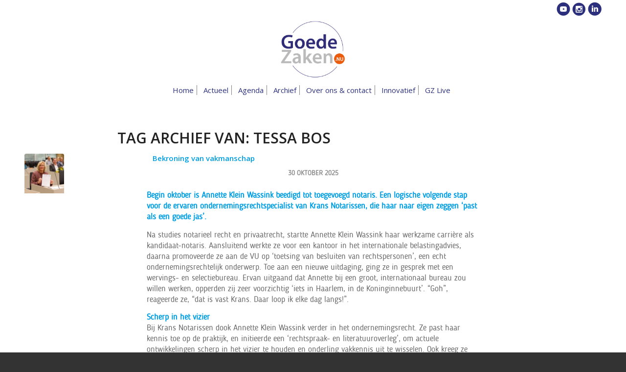

--- FILE ---
content_type: text/html; charset=UTF-8
request_url: https://goedezaken.nu/tag/tessa-bos/
body_size: 15859
content:
<!DOCTYPE html>
<html lang="nl-NL" class="html_stretched responsive av-preloader-disabled  html_header_top html_logo_center html_bottom_nav_header html_menu_right html_large html_header_sticky html_header_shrinking_disabled html_header_topbar_active html_mobile_menu_phone html_header_searchicon_disabled html_content_align_center html_header_unstick_top_disabled html_header_stretch_disabled html_av-overlay-side html_av-overlay-side-classic html_av-submenu-noclone html_entry_id_11985 av-cookies-no-cookie-consent av-no-preview av-default-lightbox html_text_menu_active av-mobile-menu-switch-default">
<head>
<meta charset="UTF-8" />


<!-- mobile setting -->
<meta name="viewport" content="width=device-width, initial-scale=1">

<!-- Scripts/CSS and wp_head hook -->
<meta name='robots' content='index, follow, max-image-preview:large, max-snippet:-1, max-video-preview:-1' />

	<!-- This site is optimized with the Yoast SEO plugin v23.0 - https://yoast.com/wordpress/plugins/seo/ -->
	<title>Tessa Bos Archieven - Goede Zaken</title>
	<link rel="canonical" href="https://goedezaken.nu/tag/tessa-bos/" />
	<meta property="og:locale" content="nl_NL" />
	<meta property="og:type" content="article" />
	<meta property="og:title" content="Tessa Bos Archieven - Goede Zaken" />
	<meta property="og:url" content="https://goedezaken.nu/tag/tessa-bos/" />
	<meta property="og:site_name" content="Goede Zaken" />
	<meta name="twitter:card" content="summary_large_image" />
	<script type="application/ld+json" class="yoast-schema-graph">{"@context":"https://schema.org","@graph":[{"@type":"CollectionPage","@id":"https://goedezaken.nu/tag/tessa-bos/","url":"https://goedezaken.nu/tag/tessa-bos/","name":"Tessa Bos Archieven - Goede Zaken","isPartOf":{"@id":"https://goedezaken.nu/#website"},"primaryImageOfPage":{"@id":"https://goedezaken.nu/tag/tessa-bos/#primaryimage"},"image":{"@id":"https://goedezaken.nu/tag/tessa-bos/#primaryimage"},"thumbnailUrl":"https://goedezaken.nu/wp-content/uploads/2025/10/Annette-Klein-Wassink_.jpg","breadcrumb":{"@id":"https://goedezaken.nu/tag/tessa-bos/#breadcrumb"},"inLanguage":"nl-NL"},{"@type":"ImageObject","inLanguage":"nl-NL","@id":"https://goedezaken.nu/tag/tessa-bos/#primaryimage","url":"https://goedezaken.nu/wp-content/uploads/2025/10/Annette-Klein-Wassink_.jpg","contentUrl":"https://goedezaken.nu/wp-content/uploads/2025/10/Annette-Klein-Wassink_.jpg","width":2048,"height":1093},{"@type":"BreadcrumbList","@id":"https://goedezaken.nu/tag/tessa-bos/#breadcrumb","itemListElement":[{"@type":"ListItem","position":1,"name":"Home","item":"https://goedezaken.nu/homepage/"},{"@type":"ListItem","position":2,"name":"Tessa Bos"}]},{"@type":"WebSite","@id":"https://goedezaken.nu/#website","url":"https://goedezaken.nu/","name":"Goede Zaken","description":"Goede Zaken Haarlem","potentialAction":[{"@type":"SearchAction","target":{"@type":"EntryPoint","urlTemplate":"https://goedezaken.nu/?s={search_term_string}"},"query-input":"required name=search_term_string"}],"inLanguage":"nl-NL"}]}</script>
	<!-- / Yoast SEO plugin. -->


<link rel="alternate" type="application/rss+xml" title="Goede Zaken &raquo; feed" href="https://goedezaken.nu/feed/" />
<link rel="alternate" type="application/rss+xml" title="Goede Zaken &raquo; reactiesfeed" href="https://goedezaken.nu/comments/feed/" />
<link rel="alternate" type="application/rss+xml" title="Goede Zaken &raquo; Tessa Bos tagfeed" href="https://goedezaken.nu/tag/tessa-bos/feed/" />

<!-- google webfont font replacement -->

			<script type='text/javascript'>

				(function() {

					/*	check if webfonts are disabled by user setting via cookie - or user must opt in.	*/
					var html = document.getElementsByTagName('html')[0];
					var cookie_check = html.className.indexOf('av-cookies-needs-opt-in') >= 0 || html.className.indexOf('av-cookies-can-opt-out') >= 0;
					var allow_continue = true;
					var silent_accept_cookie = html.className.indexOf('av-cookies-user-silent-accept') >= 0;

					if( cookie_check && ! silent_accept_cookie )
					{
						if( ! document.cookie.match(/aviaCookieConsent/) || html.className.indexOf('av-cookies-session-refused') >= 0 )
						{
							allow_continue = false;
						}
						else
						{
							if( ! document.cookie.match(/aviaPrivacyRefuseCookiesHideBar/) )
							{
								allow_continue = false;
							}
							else if( ! document.cookie.match(/aviaPrivacyEssentialCookiesEnabled/) )
							{
								allow_continue = false;
							}
							else if( document.cookie.match(/aviaPrivacyGoogleWebfontsDisabled/) )
							{
								allow_continue = false;
							}
						}
					}

					if( allow_continue )
					{
						var f = document.createElement('link');

						f.type 	= 'text/css';
						f.rel 	= 'stylesheet';
						f.href 	= 'https://fonts.googleapis.com/css?family=Open+Sans:400,600&display=auto';
						f.id 	= 'avia-google-webfont';

						document.getElementsByTagName('head')[0].appendChild(f);
					}
				})();

			</script>
			<link rel='stylesheet' id='avia-grid-css' href='https://goedezaken.nu/wp-content/themes/enfold/css/grid.css?ver=6.0.1' type='text/css' media='all' />
<link rel='stylesheet' id='avia-base-css' href='https://goedezaken.nu/wp-content/themes/enfold/css/base.css?ver=6.0.1' type='text/css' media='all' />
<link rel='stylesheet' id='avia-layout-css' href='https://goedezaken.nu/wp-content/themes/enfold/css/layout.css?ver=6.0.1' type='text/css' media='all' />
<link rel='stylesheet' id='avia-module-blog-css' href='https://goedezaken.nu/wp-content/themes/enfold/config-templatebuilder/avia-shortcodes/blog/blog.css?ver=6.0.1' type='text/css' media='all' />
<link rel='stylesheet' id='avia-module-postslider-css' href='https://goedezaken.nu/wp-content/themes/enfold/config-templatebuilder/avia-shortcodes/postslider/postslider.css?ver=6.0.1' type='text/css' media='all' />
<link rel='stylesheet' id='avia-module-button-css' href='https://goedezaken.nu/wp-content/themes/enfold/config-templatebuilder/avia-shortcodes/buttons/buttons.css?ver=6.0.1' type='text/css' media='all' />
<link rel='stylesheet' id='avia-module-comments-css' href='https://goedezaken.nu/wp-content/themes/enfold/config-templatebuilder/avia-shortcodes/comments/comments.css?ver=6.0.1' type='text/css' media='all' />
<link rel='stylesheet' id='avia-module-contact-css' href='https://goedezaken.nu/wp-content/themes/enfold/config-templatebuilder/avia-shortcodes/contact/contact.css?ver=6.0.1' type='text/css' media='all' />
<link rel='stylesheet' id='avia-module-slideshow-css' href='https://goedezaken.nu/wp-content/themes/enfold/config-templatebuilder/avia-shortcodes/slideshow/slideshow.css?ver=6.0.1' type='text/css' media='all' />
<link rel='stylesheet' id='avia-module-slideshow-contentpartner-css' href='https://goedezaken.nu/wp-content/themes/enfold/config-templatebuilder/avia-shortcodes/contentslider/contentslider.css?ver=6.0.1' type='text/css' media='all' />
<link rel='stylesheet' id='avia-module-gallery-css' href='https://goedezaken.nu/wp-content/themes/enfold/config-templatebuilder/avia-shortcodes/gallery/gallery.css?ver=6.0.1' type='text/css' media='all' />
<link rel='stylesheet' id='avia-module-gridrow-css' href='https://goedezaken.nu/wp-content/themes/enfold/config-templatebuilder/avia-shortcodes/grid_row/grid_row.css?ver=6.0.1' type='text/css' media='all' />
<link rel='stylesheet' id='avia-module-heading-css' href='https://goedezaken.nu/wp-content/themes/enfold/config-templatebuilder/avia-shortcodes/heading/heading.css?ver=6.0.1' type='text/css' media='all' />
<link rel='stylesheet' id='avia-module-hr-css' href='https://goedezaken.nu/wp-content/themes/enfold/config-templatebuilder/avia-shortcodes/hr/hr.css?ver=6.0.1' type='text/css' media='all' />
<link rel='stylesheet' id='avia-module-image-css' href='https://goedezaken.nu/wp-content/themes/enfold/config-templatebuilder/avia-shortcodes/image/image.css?ver=6.0.1' type='text/css' media='all' />
<link rel='stylesheet' id='avia-module-menu-css' href='https://goedezaken.nu/wp-content/themes/enfold/config-templatebuilder/avia-shortcodes/menu/menu.css?ver=6.0.1' type='text/css' media='all' />
<link rel='stylesheet' id='avia-module-slideshow-fullsize-css' href='https://goedezaken.nu/wp-content/themes/enfold/config-templatebuilder/avia-shortcodes/slideshow_fullsize/slideshow_fullsize.css?ver=6.0.1' type='text/css' media='all' />
<link rel='stylesheet' id='avia-module-social-css' href='https://goedezaken.nu/wp-content/themes/enfold/config-templatebuilder/avia-shortcodes/social_share/social_share.css?ver=6.0.1' type='text/css' media='all' />
<link rel='stylesheet' id='avia-module-tabs-css' href='https://goedezaken.nu/wp-content/themes/enfold/config-templatebuilder/avia-shortcodes/tabs/tabs.css?ver=6.0.1' type='text/css' media='all' />
<link rel='stylesheet' id='avia-module-video-css' href='https://goedezaken.nu/wp-content/themes/enfold/config-templatebuilder/avia-shortcodes/video/video.css?ver=6.0.1' type='text/css' media='all' />
<link rel='stylesheet' id='wp-block-library-css' href='https://goedezaken.nu/wp-includes/css/dist/block-library/style.min.css?ver=6.5.5' type='text/css' media='all' />
<style id='global-styles-inline-css' type='text/css'>
body{--wp--preset--color--black: #000000;--wp--preset--color--cyan-bluish-gray: #abb8c3;--wp--preset--color--white: #ffffff;--wp--preset--color--pale-pink: #f78da7;--wp--preset--color--vivid-red: #cf2e2e;--wp--preset--color--luminous-vivid-orange: #ff6900;--wp--preset--color--luminous-vivid-amber: #fcb900;--wp--preset--color--light-green-cyan: #7bdcb5;--wp--preset--color--vivid-green-cyan: #00d084;--wp--preset--color--pale-cyan-blue: #8ed1fc;--wp--preset--color--vivid-cyan-blue: #0693e3;--wp--preset--color--vivid-purple: #9b51e0;--wp--preset--color--metallic-red: #b02b2c;--wp--preset--color--maximum-yellow-red: #edae44;--wp--preset--color--yellow-sun: #eeee22;--wp--preset--color--palm-leaf: #83a846;--wp--preset--color--aero: #7bb0e7;--wp--preset--color--old-lavender: #745f7e;--wp--preset--color--steel-teal: #5f8789;--wp--preset--color--raspberry-pink: #d65799;--wp--preset--color--medium-turquoise: #4ecac2;--wp--preset--gradient--vivid-cyan-blue-to-vivid-purple: linear-gradient(135deg,rgba(6,147,227,1) 0%,rgb(155,81,224) 100%);--wp--preset--gradient--light-green-cyan-to-vivid-green-cyan: linear-gradient(135deg,rgb(122,220,180) 0%,rgb(0,208,130) 100%);--wp--preset--gradient--luminous-vivid-amber-to-luminous-vivid-orange: linear-gradient(135deg,rgba(252,185,0,1) 0%,rgba(255,105,0,1) 100%);--wp--preset--gradient--luminous-vivid-orange-to-vivid-red: linear-gradient(135deg,rgba(255,105,0,1) 0%,rgb(207,46,46) 100%);--wp--preset--gradient--very-light-gray-to-cyan-bluish-gray: linear-gradient(135deg,rgb(238,238,238) 0%,rgb(169,184,195) 100%);--wp--preset--gradient--cool-to-warm-spectrum: linear-gradient(135deg,rgb(74,234,220) 0%,rgb(151,120,209) 20%,rgb(207,42,186) 40%,rgb(238,44,130) 60%,rgb(251,105,98) 80%,rgb(254,248,76) 100%);--wp--preset--gradient--blush-light-purple: linear-gradient(135deg,rgb(255,206,236) 0%,rgb(152,150,240) 100%);--wp--preset--gradient--blush-bordeaux: linear-gradient(135deg,rgb(254,205,165) 0%,rgb(254,45,45) 50%,rgb(107,0,62) 100%);--wp--preset--gradient--luminous-dusk: linear-gradient(135deg,rgb(255,203,112) 0%,rgb(199,81,192) 50%,rgb(65,88,208) 100%);--wp--preset--gradient--pale-ocean: linear-gradient(135deg,rgb(255,245,203) 0%,rgb(182,227,212) 50%,rgb(51,167,181) 100%);--wp--preset--gradient--electric-grass: linear-gradient(135deg,rgb(202,248,128) 0%,rgb(113,206,126) 100%);--wp--preset--gradient--midnight: linear-gradient(135deg,rgb(2,3,129) 0%,rgb(40,116,252) 100%);--wp--preset--font-size--small: 1rem;--wp--preset--font-size--medium: 1.125rem;--wp--preset--font-size--large: 1.75rem;--wp--preset--font-size--x-large: clamp(1.75rem, 3vw, 2.25rem);--wp--preset--spacing--20: 0.44rem;--wp--preset--spacing--30: 0.67rem;--wp--preset--spacing--40: 1rem;--wp--preset--spacing--50: 1.5rem;--wp--preset--spacing--60: 2.25rem;--wp--preset--spacing--70: 3.38rem;--wp--preset--spacing--80: 5.06rem;--wp--preset--shadow--natural: 6px 6px 9px rgba(0, 0, 0, 0.2);--wp--preset--shadow--deep: 12px 12px 50px rgba(0, 0, 0, 0.4);--wp--preset--shadow--sharp: 6px 6px 0px rgba(0, 0, 0, 0.2);--wp--preset--shadow--outlined: 6px 6px 0px -3px rgba(255, 255, 255, 1), 6px 6px rgba(0, 0, 0, 1);--wp--preset--shadow--crisp: 6px 6px 0px rgba(0, 0, 0, 1);}body { margin: 0;--wp--style--global--content-size: 800px;--wp--style--global--wide-size: 1130px; }.wp-site-blocks > .alignleft { float: left; margin-right: 2em; }.wp-site-blocks > .alignright { float: right; margin-left: 2em; }.wp-site-blocks > .aligncenter { justify-content: center; margin-left: auto; margin-right: auto; }:where(.is-layout-flex){gap: 0.5em;}:where(.is-layout-grid){gap: 0.5em;}body .is-layout-flow > .alignleft{float: left;margin-inline-start: 0;margin-inline-end: 2em;}body .is-layout-flow > .alignright{float: right;margin-inline-start: 2em;margin-inline-end: 0;}body .is-layout-flow > .aligncenter{margin-left: auto !important;margin-right: auto !important;}body .is-layout-constrained > .alignleft{float: left;margin-inline-start: 0;margin-inline-end: 2em;}body .is-layout-constrained > .alignright{float: right;margin-inline-start: 2em;margin-inline-end: 0;}body .is-layout-constrained > .aligncenter{margin-left: auto !important;margin-right: auto !important;}body .is-layout-constrained > :where(:not(.alignleft):not(.alignright):not(.alignfull)){max-width: var(--wp--style--global--content-size);margin-left: auto !important;margin-right: auto !important;}body .is-layout-constrained > .alignwide{max-width: var(--wp--style--global--wide-size);}body .is-layout-flex{display: flex;}body .is-layout-flex{flex-wrap: wrap;align-items: center;}body .is-layout-flex > *{margin: 0;}body .is-layout-grid{display: grid;}body .is-layout-grid > *{margin: 0;}body{padding-top: 0px;padding-right: 0px;padding-bottom: 0px;padding-left: 0px;}a:where(:not(.wp-element-button)){text-decoration: underline;}.wp-element-button, .wp-block-button__link{background-color: #32373c;border-width: 0;color: #fff;font-family: inherit;font-size: inherit;line-height: inherit;padding: calc(0.667em + 2px) calc(1.333em + 2px);text-decoration: none;}.has-black-color{color: var(--wp--preset--color--black) !important;}.has-cyan-bluish-gray-color{color: var(--wp--preset--color--cyan-bluish-gray) !important;}.has-white-color{color: var(--wp--preset--color--white) !important;}.has-pale-pink-color{color: var(--wp--preset--color--pale-pink) !important;}.has-vivid-red-color{color: var(--wp--preset--color--vivid-red) !important;}.has-luminous-vivid-orange-color{color: var(--wp--preset--color--luminous-vivid-orange) !important;}.has-luminous-vivid-amber-color{color: var(--wp--preset--color--luminous-vivid-amber) !important;}.has-light-green-cyan-color{color: var(--wp--preset--color--light-green-cyan) !important;}.has-vivid-green-cyan-color{color: var(--wp--preset--color--vivid-green-cyan) !important;}.has-pale-cyan-blue-color{color: var(--wp--preset--color--pale-cyan-blue) !important;}.has-vivid-cyan-blue-color{color: var(--wp--preset--color--vivid-cyan-blue) !important;}.has-vivid-purple-color{color: var(--wp--preset--color--vivid-purple) !important;}.has-metallic-red-color{color: var(--wp--preset--color--metallic-red) !important;}.has-maximum-yellow-red-color{color: var(--wp--preset--color--maximum-yellow-red) !important;}.has-yellow-sun-color{color: var(--wp--preset--color--yellow-sun) !important;}.has-palm-leaf-color{color: var(--wp--preset--color--palm-leaf) !important;}.has-aero-color{color: var(--wp--preset--color--aero) !important;}.has-old-lavender-color{color: var(--wp--preset--color--old-lavender) !important;}.has-steel-teal-color{color: var(--wp--preset--color--steel-teal) !important;}.has-raspberry-pink-color{color: var(--wp--preset--color--raspberry-pink) !important;}.has-medium-turquoise-color{color: var(--wp--preset--color--medium-turquoise) !important;}.has-black-background-color{background-color: var(--wp--preset--color--black) !important;}.has-cyan-bluish-gray-background-color{background-color: var(--wp--preset--color--cyan-bluish-gray) !important;}.has-white-background-color{background-color: var(--wp--preset--color--white) !important;}.has-pale-pink-background-color{background-color: var(--wp--preset--color--pale-pink) !important;}.has-vivid-red-background-color{background-color: var(--wp--preset--color--vivid-red) !important;}.has-luminous-vivid-orange-background-color{background-color: var(--wp--preset--color--luminous-vivid-orange) !important;}.has-luminous-vivid-amber-background-color{background-color: var(--wp--preset--color--luminous-vivid-amber) !important;}.has-light-green-cyan-background-color{background-color: var(--wp--preset--color--light-green-cyan) !important;}.has-vivid-green-cyan-background-color{background-color: var(--wp--preset--color--vivid-green-cyan) !important;}.has-pale-cyan-blue-background-color{background-color: var(--wp--preset--color--pale-cyan-blue) !important;}.has-vivid-cyan-blue-background-color{background-color: var(--wp--preset--color--vivid-cyan-blue) !important;}.has-vivid-purple-background-color{background-color: var(--wp--preset--color--vivid-purple) !important;}.has-metallic-red-background-color{background-color: var(--wp--preset--color--metallic-red) !important;}.has-maximum-yellow-red-background-color{background-color: var(--wp--preset--color--maximum-yellow-red) !important;}.has-yellow-sun-background-color{background-color: var(--wp--preset--color--yellow-sun) !important;}.has-palm-leaf-background-color{background-color: var(--wp--preset--color--palm-leaf) !important;}.has-aero-background-color{background-color: var(--wp--preset--color--aero) !important;}.has-old-lavender-background-color{background-color: var(--wp--preset--color--old-lavender) !important;}.has-steel-teal-background-color{background-color: var(--wp--preset--color--steel-teal) !important;}.has-raspberry-pink-background-color{background-color: var(--wp--preset--color--raspberry-pink) !important;}.has-medium-turquoise-background-color{background-color: var(--wp--preset--color--medium-turquoise) !important;}.has-black-border-color{border-color: var(--wp--preset--color--black) !important;}.has-cyan-bluish-gray-border-color{border-color: var(--wp--preset--color--cyan-bluish-gray) !important;}.has-white-border-color{border-color: var(--wp--preset--color--white) !important;}.has-pale-pink-border-color{border-color: var(--wp--preset--color--pale-pink) !important;}.has-vivid-red-border-color{border-color: var(--wp--preset--color--vivid-red) !important;}.has-luminous-vivid-orange-border-color{border-color: var(--wp--preset--color--luminous-vivid-orange) !important;}.has-luminous-vivid-amber-border-color{border-color: var(--wp--preset--color--luminous-vivid-amber) !important;}.has-light-green-cyan-border-color{border-color: var(--wp--preset--color--light-green-cyan) !important;}.has-vivid-green-cyan-border-color{border-color: var(--wp--preset--color--vivid-green-cyan) !important;}.has-pale-cyan-blue-border-color{border-color: var(--wp--preset--color--pale-cyan-blue) !important;}.has-vivid-cyan-blue-border-color{border-color: var(--wp--preset--color--vivid-cyan-blue) !important;}.has-vivid-purple-border-color{border-color: var(--wp--preset--color--vivid-purple) !important;}.has-metallic-red-border-color{border-color: var(--wp--preset--color--metallic-red) !important;}.has-maximum-yellow-red-border-color{border-color: var(--wp--preset--color--maximum-yellow-red) !important;}.has-yellow-sun-border-color{border-color: var(--wp--preset--color--yellow-sun) !important;}.has-palm-leaf-border-color{border-color: var(--wp--preset--color--palm-leaf) !important;}.has-aero-border-color{border-color: var(--wp--preset--color--aero) !important;}.has-old-lavender-border-color{border-color: var(--wp--preset--color--old-lavender) !important;}.has-steel-teal-border-color{border-color: var(--wp--preset--color--steel-teal) !important;}.has-raspberry-pink-border-color{border-color: var(--wp--preset--color--raspberry-pink) !important;}.has-medium-turquoise-border-color{border-color: var(--wp--preset--color--medium-turquoise) !important;}.has-vivid-cyan-blue-to-vivid-purple-gradient-background{background: var(--wp--preset--gradient--vivid-cyan-blue-to-vivid-purple) !important;}.has-light-green-cyan-to-vivid-green-cyan-gradient-background{background: var(--wp--preset--gradient--light-green-cyan-to-vivid-green-cyan) !important;}.has-luminous-vivid-amber-to-luminous-vivid-orange-gradient-background{background: var(--wp--preset--gradient--luminous-vivid-amber-to-luminous-vivid-orange) !important;}.has-luminous-vivid-orange-to-vivid-red-gradient-background{background: var(--wp--preset--gradient--luminous-vivid-orange-to-vivid-red) !important;}.has-very-light-gray-to-cyan-bluish-gray-gradient-background{background: var(--wp--preset--gradient--very-light-gray-to-cyan-bluish-gray) !important;}.has-cool-to-warm-spectrum-gradient-background{background: var(--wp--preset--gradient--cool-to-warm-spectrum) !important;}.has-blush-light-purple-gradient-background{background: var(--wp--preset--gradient--blush-light-purple) !important;}.has-blush-bordeaux-gradient-background{background: var(--wp--preset--gradient--blush-bordeaux) !important;}.has-luminous-dusk-gradient-background{background: var(--wp--preset--gradient--luminous-dusk) !important;}.has-pale-ocean-gradient-background{background: var(--wp--preset--gradient--pale-ocean) !important;}.has-electric-grass-gradient-background{background: var(--wp--preset--gradient--electric-grass) !important;}.has-midnight-gradient-background{background: var(--wp--preset--gradient--midnight) !important;}.has-small-font-size{font-size: var(--wp--preset--font-size--small) !important;}.has-medium-font-size{font-size: var(--wp--preset--font-size--medium) !important;}.has-large-font-size{font-size: var(--wp--preset--font-size--large) !important;}.has-x-large-font-size{font-size: var(--wp--preset--font-size--x-large) !important;}
.wp-block-navigation a:where(:not(.wp-element-button)){color: inherit;}
:where(.wp-block-post-template.is-layout-flex){gap: 1.25em;}:where(.wp-block-post-template.is-layout-grid){gap: 1.25em;}
:where(.wp-block-columns.is-layout-flex){gap: 2em;}:where(.wp-block-columns.is-layout-grid){gap: 2em;}
.wp-block-pullquote{font-size: 1.5em;line-height: 1.6;}
</style>
<link rel='stylesheet' id='contact-form-7-css' href='https://goedezaken.nu/wp-content/plugins/contact-form-7/includes/css/styles.css?ver=5.9.6' type='text/css' media='all' />
<link rel='stylesheet' id='uaf_client_css-css' href='https://goedezaken.nu/wp-content/uploads/useanyfont/uaf.css?ver=1720815829' type='text/css' media='all' />
<link rel='stylesheet' id='avia-scs-css' href='https://goedezaken.nu/wp-content/themes/enfold/css/shortcodes.css?ver=6.0.1' type='text/css' media='all' />
<link rel='stylesheet' id='avia-fold-unfold-css' href='https://goedezaken.nu/wp-content/themes/enfold/css/avia-snippet-fold-unfold.css?ver=6.0.1' type='text/css' media='all' />
<link rel='stylesheet' id='avia-popup-css-css' href='https://goedezaken.nu/wp-content/themes/enfold/js/aviapopup/magnific-popup.min.css?ver=6.0.1' type='text/css' media='screen' />
<link rel='stylesheet' id='avia-lightbox-css' href='https://goedezaken.nu/wp-content/themes/enfold/css/avia-snippet-lightbox.css?ver=6.0.1' type='text/css' media='screen' />
<link rel='stylesheet' id='avia-widget-css-css' href='https://goedezaken.nu/wp-content/themes/enfold/css/avia-snippet-widget.css?ver=6.0.1' type='text/css' media='screen' />
<link rel='stylesheet' id='avia-dynamic-css' href='https://goedezaken.nu/wp-content/uploads/dynamic_avia/enfold_child.css?ver=690b0e70a5a21' type='text/css' media='all' />
<link rel='stylesheet' id='avia-custom-css' href='https://goedezaken.nu/wp-content/themes/enfold/css/custom.css?ver=6.0.1' type='text/css' media='all' />
<link rel='stylesheet' id='avia-style-css' href='https://goedezaken.nu/wp-content/themes/enfold-child/style.css?ver=6.0.1' type='text/css' media='all' />
<script type="text/javascript" src="https://goedezaken.nu/wp-includes/js/jquery/jquery.min.js?ver=3.7.1" id="jquery-core-js"></script>
<script type="text/javascript" src="https://goedezaken.nu/wp-includes/js/jquery/jquery-migrate.min.js?ver=3.4.1" id="jquery-migrate-js"></script>
<script type="text/javascript" src="https://goedezaken.nu/wp-content/uploads/dynamic_avia/avia-head-scripts-cbbae21664c46a4c8b66c29e0be0a0cc---690b1061eface.js" id="avia-head-scripts-js"></script>
<link rel="https://api.w.org/" href="https://goedezaken.nu/wp-json/" /><link rel="alternate" type="application/json" href="https://goedezaken.nu/wp-json/wp/v2/tags/180" /><link rel="EditURI" type="application/rsd+xml" title="RSD" href="https://goedezaken.nu/xmlrpc.php?rsd" />
<meta name="generator" content="WordPress 6.5.5" />
<link rel="profile" href="https://gmpg.org/xfn/11" />
<link rel="alternate" type="application/rss+xml" title="Goede Zaken RSS2 Feed" href="https://goedezaken.nu/feed/" />
<link rel="pingback" href="https://goedezaken.nu/xmlrpc.php" />
<!--[if lt IE 9]><script src="https://goedezaken.nu/wp-content/themes/enfold/js/html5shiv.js"></script><![endif]-->
<link rel="icon" href="https://goedezaken.nu/wp-content/uploads/2021/06/favo-goedezaken-v2.png" type="image/png">

<!-- To speed up the rendering and to display the site as fast as possible to the user we include some styles and scripts for above the fold content inline -->
<script type="text/javascript">'use strict';var avia_is_mobile=!1;if(/Android|webOS|iPhone|iPad|iPod|BlackBerry|IEMobile|Opera Mini/i.test(navigator.userAgent)&&'ontouchstart' in document.documentElement){avia_is_mobile=!0;document.documentElement.className+=' avia_mobile '}
else{document.documentElement.className+=' avia_desktop '};document.documentElement.className+=' js_active ';(function(){var e=['-webkit-','-moz-','-ms-',''],n='',o=!1,a=!1;for(var t in e){if(e[t]+'transform' in document.documentElement.style){o=!0;n=e[t]+'transform'};if(e[t]+'perspective' in document.documentElement.style){a=!0}};if(o){document.documentElement.className+=' avia_transform '};if(a){document.documentElement.className+=' avia_transform3d '};if(typeof document.getElementsByClassName=='function'&&typeof document.documentElement.getBoundingClientRect=='function'&&avia_is_mobile==!1){if(n&&window.innerHeight>0){setTimeout(function(){var e=0,o={},a=0,t=document.getElementsByClassName('av-parallax'),i=window.pageYOffset||document.documentElement.scrollTop;for(e=0;e<t.length;e++){t[e].style.top='0px';o=t[e].getBoundingClientRect();a=Math.ceil((window.innerHeight+i-o.top)*0.3);t[e].style[n]='translate(0px, '+a+'px)';t[e].style.top='auto';t[e].className+=' enabled-parallax '}},50)}}})();</script><style type="text/css">
		@font-face {font-family: 'entypo-fontello'; font-weight: normal; font-style: normal; font-display: auto;
		src: url('https://goedezaken.nu/wp-content/themes/enfold/config-templatebuilder/avia-template-builder/assets/fonts/entypo-fontello.woff2') format('woff2'),
		url('https://goedezaken.nu/wp-content/themes/enfold/config-templatebuilder/avia-template-builder/assets/fonts/entypo-fontello.woff') format('woff'),
		url('https://goedezaken.nu/wp-content/themes/enfold/config-templatebuilder/avia-template-builder/assets/fonts/entypo-fontello.ttf') format('truetype'),
		url('https://goedezaken.nu/wp-content/themes/enfold/config-templatebuilder/avia-template-builder/assets/fonts/entypo-fontello.svg#entypo-fontello') format('svg'),
		url('https://goedezaken.nu/wp-content/themes/enfold/config-templatebuilder/avia-template-builder/assets/fonts/entypo-fontello.eot'),
		url('https://goedezaken.nu/wp-content/themes/enfold/config-templatebuilder/avia-template-builder/assets/fonts/entypo-fontello.eot?#iefix') format('embedded-opentype');
		} #top .avia-font-entypo-fontello, body .avia-font-entypo-fontello, html body [data-av_iconfont='entypo-fontello']:before{ font-family: 'entypo-fontello'; }
		</style>

<!--
Debugging Info for Theme support: 

Theme: Enfold
Version: 6.0.1
Installed: enfold
AviaFramework Version: 5.6
AviaBuilder Version: 5.3
aviaElementManager Version: 1.0.1
- - - - - - - - - - -
ChildTheme: Enfold Child
ChildTheme Version: 1.0
ChildTheme Installed: enfold

- - - - - - - - - - -
ML:1073741824-PU:28-PLA:13
WP:6.5.5
Compress: CSS:disabled - JS:all theme files
Updates: enabled - token has changed and not verified
PLAu:11
-->
</head>

<body id="top" class="archive tag tag-tessa-bos tag-180 stretched rtl_columns av-curtain-numeric open_sans  avia-responsive-images-support" itemscope="itemscope" itemtype="https://schema.org/WebPage" >

	
	<div id='wrap_all'>

	
<header id='header' class='all_colors header_color light_bg_color  av_header_top av_logo_center av_bottom_nav_header av_menu_right av_large av_header_sticky av_header_shrinking_disabled av_header_stretch_disabled av_mobile_menu_phone av_header_searchicon_disabled av_header_unstick_top_disabled av_seperator_small_border' data-av_shrink_factor='50' role="banner" itemscope="itemscope" itemtype="https://schema.org/WPHeader" >

		<div id='header_meta' class='container_wrap container_wrap_meta  av_phone_active_right av_extra_header_active av_entry_id_11985'>

			      <div class='container'>
			      <div class='phone-info '><div><a href="https://www.youtube.com/channel/UCWuMUkgixDU8LAlLKGUV7NA" target="_blank"><span class="icon-youtube-with-circle"></span></a> <a href="https://www.instagram.com/goedezaken/" target="_blank"><span class="icon-icon-instagram"></span></a> <a href="https://www.linkedin.com/company/goede-zaken/" target="_blank"><span class="icon-linkedin-with-circle"></span></a></div></div>			      </div>
		</div>

		<div  id='header_main' class='container_wrap container_wrap_logo'>

        <div class='container av-logo-container'><div class='inner-container'><span class='logo avia-standard-logo'><a href='https://goedezaken.nu/' class='' aria-label='goedezaken-logo-08-03' title='goedezaken-logo-08-03'><img src="https://goedezaken.nu/wp-content/uploads/2025/03/goedezaken-logo-08-03.png" srcset="https://goedezaken.nu/wp-content/uploads/2025/03/goedezaken-logo-08-03.png 815w, https://goedezaken.nu/wp-content/uploads/2025/03/goedezaken-logo-08-03-300x263.png 300w, https://goedezaken.nu/wp-content/uploads/2025/03/goedezaken-logo-08-03-768x674.png 768w, https://goedezaken.nu/wp-content/uploads/2025/03/goedezaken-logo-08-03-705x618.png 705w" sizes="(max-width: 815px) 100vw, 815px" height="100" width="300" alt='Goede Zaken' title='goedezaken-logo-08-03' /></a></span></div></div><div id='header_main_alternate' class='container_wrap'><div class='container'><nav class='main_menu' data-selectname='Selecteer een pagina'  role="navigation" itemscope="itemscope" itemtype="https://schema.org/SiteNavigationElement" ><div class="avia-menu av-main-nav-wrap"><ul role="menu" class="menu av-main-nav" id="avia-menu"><li role="menuitem" id="menu-item-339" class="menu-item menu-item-type-custom menu-item-object-custom menu-item-home menu-item-top-level menu-item-top-level-1"><a href="https://goedezaken.nu/" itemprop="url" tabindex="0"><span class="avia-bullet"></span><span class="avia-menu-text">Home</span><span class="avia-menu-fx"><span class="avia-arrow-wrap"><span class="avia-arrow"></span></span></span></a></li>
<li role="menuitem" id="menu-item-490" class="menu-item menu-item-type-post_type menu-item-object-page menu-item-top-level menu-item-top-level-2"><a href="https://goedezaken.nu/actueel/" itemprop="url" tabindex="0"><span class="avia-bullet"></span><span class="avia-menu-text">Actueel</span><span class="avia-menu-fx"><span class="avia-arrow-wrap"><span class="avia-arrow"></span></span></span></a></li>
<li role="menuitem" id="menu-item-856" class="menu-item menu-item-type-post_type menu-item-object-page menu-item-top-level menu-item-top-level-3"><a href="https://goedezaken.nu/agenda/" itemprop="url" tabindex="0"><span class="avia-bullet"></span><span class="avia-menu-text">Agenda</span><span class="avia-menu-fx"><span class="avia-arrow-wrap"><span class="avia-arrow"></span></span></span></a></li>
<li role="menuitem" id="menu-item-12183" class="menu-item menu-item-type-post_type menu-item-object-page menu-item-top-level menu-item-top-level-4"><a href="https://goedezaken.nu/archief/" itemprop="url" tabindex="0"><span class="avia-bullet"></span><span class="avia-menu-text">Archief</span><span class="avia-menu-fx"><span class="avia-arrow-wrap"><span class="avia-arrow"></span></span></span></a></li>
<li role="menuitem" id="menu-item-850" class="menu-item menu-item-type-post_type menu-item-object-page menu-item-top-level menu-item-top-level-5"><a href="https://goedezaken.nu/over-ons/" itemprop="url" tabindex="0"><span class="avia-bullet"></span><span class="avia-menu-text">Over ons &#038; contact</span><span class="avia-menu-fx"><span class="avia-arrow-wrap"><span class="avia-arrow"></span></span></span></a></li>
<li role="menuitem" id="menu-item-11561" class="menu-item menu-item-type-post_type menu-item-object-page menu-item-mega-parent  menu-item-top-level menu-item-top-level-6"><a href="https://goedezaken.nu/innovatief/" itemprop="url" tabindex="0"><span class="avia-bullet"></span><span class="avia-menu-text">Innovatief</span><span class="avia-menu-fx"><span class="avia-arrow-wrap"><span class="avia-arrow"></span></span></span></a></li>
<li role="menuitem" id="menu-item-11610" class="menu-item menu-item-type-post_type menu-item-object-page menu-item-top-level menu-item-top-level-7"><a href="https://goedezaken.nu/live-2/" itemprop="url" tabindex="0"><span class="avia-bullet"></span><span class="avia-menu-text">GZ Live</span><span class="avia-menu-fx"><span class="avia-arrow-wrap"><span class="avia-arrow"></span></span></span></a></li>
<li class="av-burger-menu-main menu-item-avia-special " role="menuitem">
	        			<a href="#" aria-label="Menu" aria-hidden="false">
							<span class="av-hamburger av-hamburger--spin av-js-hamburger">
								<span class="av-hamburger-box">
						          <span class="av-hamburger-inner"></span>
						          <strong>Menu</strong>
								</span>
							</span>
							<span class="avia_hidden_link_text">Menu</span>
						</a>
	        		   </li></ul></div></nav></div> </div> 
		<!-- end container_wrap-->
		</div>
<div class="header_bg"></div>
<!-- end header -->
</header>

	<div id='main' class='all_colors' data-scroll-offset='116'>

	
		<div class='container_wrap container_wrap_first main_color fullsize'>

			<div class='container template-blog '>

				<main class='content av-content-full alpha units av-main-tag'  role="main" itemprop="mainContentOfPage" itemscope="itemscope" itemtype="https://schema.org/Blog" >

					<div class="category-term-description">
											</div>

					<h3 class='post-title tag-page-post-type-title '>Tag Archief van:  <span>Tessa Bos</span></h3><article class="post-entry post-entry-type-standard post-entry-11985 post-loop-1 post-parity-odd single-small with-slider post-11985 post type-post status-publish format-standard has-post-thumbnail hentry category-actueel tag-ondernemingsrecht tag-krans-notarissen tag-tessa-bos tag-xander-stuijt tag-krans tag-notarieel-recht tag-privaatrecht"  itemscope="itemscope" itemtype="https://schema.org/BlogPosting" ><div class="blog-meta"><a href='https://goedezaken.nu/actueel/bekroning-van-vakmanschap/' class='small-preview'  title="Annette Klein Wassink_"   itemprop="image" itemscope="itemscope" itemtype="https://schema.org/ImageObject" ><img width="180" height="180" src="https://goedezaken.nu/wp-content/uploads/2025/10/Annette-Klein-Wassink_-180x180.jpg" class="wp-image-11996 avia-img-lazy-loading-11996 attachment-square size-square wp-post-image" alt="" decoding="async" loading="lazy" srcset="https://goedezaken.nu/wp-content/uploads/2025/10/Annette-Klein-Wassink_-180x180.jpg 180w, https://goedezaken.nu/wp-content/uploads/2025/10/Annette-Klein-Wassink_-80x80.jpg 80w, https://goedezaken.nu/wp-content/uploads/2025/10/Annette-Klein-Wassink_-36x36.jpg 36w" sizes="(max-width: 180px) 100vw, 180px" /><span class="iconfont" aria-hidden='true' data-av_icon='' data-av_iconfont='entypo-fontello'></span></a></div><div class='entry-content-wrapper clearfix standard-content'><header class="entry-content-header"><h2 class='post-title entry-title '  itemprop="headline" ><a href="https://goedezaken.nu/actueel/bekroning-van-vakmanschap/" rel="bookmark" title="Permanente Link: Bekroning van vakmanschap">Bekroning van vakmanschap<span class="post-format-icon minor-meta"></span></a></h2><span class="post-meta-infos"><time class="date-container minor-meta updated"  itemprop="datePublished" datetime="2025-10-30T07:00:57+00:00" >30 oktober 2025</time></span></header><div class="entry-content"  itemprop="text" ><p><strong>Begin oktober is Annette Klein Wassink beëdigd tot toegevoegd notaris. Een logische volgende stap voor de ervaren ondernemingsrechtspecialist van Krans Notarissen, die haar naar eigen zeggen ‘past als een goede jas’. </strong></p>
<p>Na studies notarieel recht en privaatrecht, startte Annette Klein Wassink haar werkzame carrière als kandidaat-notaris. Aansluitend werkte ze voor een kantoor in het internationale belastingadvies, daarna promoveerde ze aan de VU op ‘toetsing van besluiten van rechtspersonen’, een echt ondernemingsrechtelijk onderwerp. Toe aan een nieuwe uitdaging, ging ze in gesprek met een wervings- en selectiebureau. Ervan uitgaand dat Annette bij een groot, internationaal bureau zou willen werken, opperden zij zeer voorzichtig ‘iets in Haarlem, in de Koninginnebuurt’. “Goh”, reageerde ze, “dat is vast Krans. Daar loop ik elke dag langs!”.</p>
<p><strong>Scherp in het vizier</strong><br />
Bij Krans Notarissen dook Annette Klein Wassink verder in het ondernemingsrecht. Ze past haar kennis toe op de praktijk, en initieerde een ‘rechtspraak- en literatuuroverleg’, om actuele ontwikkelingen scherp in het vizier te houden en onderling vakkennis uit te wisselen. Ook kreeg ze ‘opleiding en nascholing’ als aandachtsveld en vormt ze samen met Tessa Bos het team dat alles weet van AVG en de ‘Wet ter voorkoming van witwassen en financieren van terrorisme’.</p>
<p>Het leukste van ondernemingsrecht vindt Annette de uiteenlopende onderwerpen die binnen dat vakgebied aan bod komen en dan vooral de toepassing ervan in de praktijk. Steeds vaker wordt ze vroegtijdig betrokken bij complexe zaken om slimme oplossingen te brengen. “De juridische puzzel die daarachter zit, vind ik heel leuk om te leggen. Ondernemers zijn over het algemeen hele leuke mensen met interessante verhalen, of ze nu een klein of een heel groot bedrijf hebben. Alle emoties die in het leven spelen, komen bij ondernemen aan bod, van grootse blijheid tot groots verdriet.”</p>
<p><strong>Ministerieel besluit</strong><br />
Met alle opgebouwde kennis, vaardigheden en capaciteiten, was de stap van kandidaat- naar toegevoegd notaris een logische. Nadat de nodige formaliteiten en plichtplegingen met succes waren afgerond, werd Annette bij ministerieel besluit aangewezen tot toegevoegd notaris en mocht ze bij de Rechtbank Amsterdam de eed afleggen. “Het was echt feest, met een klein clubje collega’s, familie en vrienden. Tegelijkertijd is een beëdiging een formeel en plechtig moment. Je gaat immers een ambt bekleden waar de nodige plichten en rechten bij horen en dat een zeker aanzien en gezag heeft. Ik ben zelf niet veranderd, maar het vóelt wel anders en ik zie deze stap dan ook als een mooie bekroning en erkenning.”</p>
<p><a href="http://www.kransnotarissen.nl" target="_blank" rel="noopener">www.kransnotarissen.nl</a></p>
</div><footer class="entry-footer"></footer><div class='post_delimiter'></div></div><div class="post_author_timeline"></div><span class='hidden'>
				<span class='av-structured-data'  itemprop="image" itemscope="itemscope" itemtype="https://schema.org/ImageObject" >
						<span itemprop='url'>https://goedezaken.nu/wp-content/uploads/2025/10/Annette-Klein-Wassink_.jpg</span>
						<span itemprop='height'>1093</span>
						<span itemprop='width'>2048</span>
				</span>
				<span class='av-structured-data'  itemprop="publisher" itemtype="https://schema.org/Organization" itemscope="itemscope" >
						<span itemprop='name'>Johan tempelaar</span>
						<span itemprop='logo' itemscope itemtype='https://schema.org/ImageObject'>
							<span itemprop='url'>https://goedezaken.nu/wp-content/uploads/2025/03/goedezaken-logo-08-03.png</span>
						</span>
				</span><span class='av-structured-data'  itemprop="author" itemscope="itemscope" itemtype="https://schema.org/Person" ><span itemprop='name'>Johan tempelaar</span></span><span class='av-structured-data'  itemprop="datePublished" datetime="2025-10-30T07:00:57+00:00" >2025-10-30 07:00:57</span><span class='av-structured-data'  itemprop="dateModified" itemtype="https://schema.org/dateModified" >2025-10-29 14:15:14</span><span class='av-structured-data'  itemprop="mainEntityOfPage" itemtype="https://schema.org/mainEntityOfPage" ><span itemprop='name'>Bekroning van vakmanschap</span></span></span></article><article class="post-entry post-entry-type-standard post-entry-10622 post-loop-2 post-parity-even single-small with-slider post-10622 post type-post status-publish format-standard has-post-thumbnail hentry category-actueel tag-haarlem tag-krans-notarissen tag-tessa-bos tag-xander-stuijt"  itemscope="itemscope" itemtype="https://schema.org/BlogPosting" ><div class="blog-meta"><a href='https://goedezaken.nu/actueel/krans-notarissen-groeit-mee-met-vraag-naar-notariele-diensten/' class='small-preview'  title="Krans web"   itemprop="image" itemscope="itemscope" itemtype="https://schema.org/ImageObject" ><img width="180" height="180" src="https://goedezaken.nu/wp-content/uploads/2024/10/Krans-web-180x180.jpg" class="wp-image-10631 avia-img-lazy-loading-10631 attachment-square size-square wp-post-image" alt="" decoding="async" loading="lazy" srcset="https://goedezaken.nu/wp-content/uploads/2024/10/Krans-web-180x180.jpg 180w, https://goedezaken.nu/wp-content/uploads/2024/10/Krans-web-80x80.jpg 80w, https://goedezaken.nu/wp-content/uploads/2024/10/Krans-web-36x36.jpg 36w" sizes="(max-width: 180px) 100vw, 180px" /><span class="iconfont" aria-hidden='true' data-av_icon='' data-av_iconfont='entypo-fontello'></span></a></div><div class='entry-content-wrapper clearfix standard-content'><header class="entry-content-header"><h2 class='post-title entry-title '  itemprop="headline" ><a href="https://goedezaken.nu/actueel/krans-notarissen-groeit-mee-met-vraag-naar-notariele-diensten/" rel="bookmark" title="Permanente Link: Krans Notarissen groeit mee met vraag naar notariële diensten">Krans Notarissen groeit mee met vraag naar notariële diensten<span class="post-format-icon minor-meta"></span></a></h2><span class="post-meta-infos"><time class="date-container minor-meta updated"  itemprop="datePublished" datetime="2024-10-01T08:22:22+00:00" >1 oktober 2024</time></span></header><div class="entry-content"  itemprop="text" ><p><strong>Het is druk in het notariaat. Het totaal aantal passerende akten blijft stijgen, zowel in het onroerend goed en het familierecht als in het ondernemingsrecht, waarbij ook de complexiteit van de zaken steeds maar toeneemt. Ook bij Krans Notarissen in Haarlem ziet men deze stijging: het kantoor groeit gestaag en is dan ook bezig met personele uitbreiding.</strong></p>
<p>Met name het aantal hypotheek- en overdrachtsakten is fors gestegen, zo zien notarissen Tessa Bos en Xander Stuijt. Maar ook in het aantal akten op het gebied van ondernemingsrecht is een stijging te zien. Evenals in het aantal levenstestamenten, waarin wordt vastgelegd hoe onder meer financiële, medische en persoonlijke zaken worden geregeld als iemand dat zelf niet meer kan. Tessa Bos: ‘Bij zoiets als een levenstestament gaat het duidelijk om het verhaal ‘achter’ de akte. Maar dat geldt ook voor zaken die andere rechtsgebieden raken. ‘De notaris’ heb je meestal nodig rondom belangrijke momenten in je leven en daarom vinden wij het zo belangrijk om met mensen in gesprek te gaan. Pas als je weet wat iemands verhaal en achtergrond is, wat hij of zij belangrijk vindt, kun je adviseren over de beste, meest passende oplossing. Juist dat aspect vinden wij het leukste van ons vak.’</p>
<div id="attachment_3081" style="width: 210px" class="wp-caption alignleft"><img loading="lazy" decoding="async" aria-describedby="caption-attachment-3081" class="wp-image-3081 size-medium" src="https://goedezaken.nu/wp-content/uploads/2019/07/Krans_Notarissen_De_Coalitie-10102018-RAP-Fotografie-FULLSIZE-001-200x300.jpg" alt="" width="200" height="300" srcset="https://goedezaken.nu/wp-content/uploads/2019/07/Krans_Notarissen_De_Coalitie-10102018-RAP-Fotografie-FULLSIZE-001-200x300.jpg 200w, https://goedezaken.nu/wp-content/uploads/2019/07/Krans_Notarissen_De_Coalitie-10102018-RAP-Fotografie-FULLSIZE-001-768x1152.jpg 768w, https://goedezaken.nu/wp-content/uploads/2019/07/Krans_Notarissen_De_Coalitie-10102018-RAP-Fotografie-FULLSIZE-001-686x1030.jpg 686w, https://goedezaken.nu/wp-content/uploads/2019/07/Krans_Notarissen_De_Coalitie-10102018-RAP-Fotografie-FULLSIZE-001-1000x1500.jpg 1000w, https://goedezaken.nu/wp-content/uploads/2019/07/Krans_Notarissen_De_Coalitie-10102018-RAP-Fotografie-FULLSIZE-001-470x705.jpg 470w, https://goedezaken.nu/wp-content/uploads/2019/07/Krans_Notarissen_De_Coalitie-10102018-RAP-Fotografie-FULLSIZE-001-450x675.jpg 450w" sizes="(max-width: 200px) 100vw, 200px" /><p id="caption-attachment-3081" class="wp-caption-text">Xander Stuijt en Tessa Bos zien een groeiende vraag naar notariële diensten. ©Ramon Philippo</p></div>
<p><strong>Brede dienstverlening<br />
</strong>Daarbij heeft Krans Notarissen er bewust voor gekozen om over de hele breedte van het notariaat actief te zijn, vult Xander Stuijt aan. ‘We hebben veel mkb-ondernemers in onze klantenkring, maar hun vragen beperken zich zeker niet tot het ondernemingsrecht. Denk aan zaken als vastgoed, huwelijkse voorwaarden, opvolging of het levenstestament dat Tessa al noemde. Er zit veel samenhang tussen die verschillende zaken. Door de omvang van ons kantoor hebben wij kennis van alle rechtsgebieden, waarbij we specialisten hebben die per notarieel rechtsgebied de diepte ingaan, zodat we die brede dienstverlening op hoog niveau ook kunnen bieden.’</p>
<p><strong>Aandacht voor personeel<br />
</strong>Tegenover het toenemend aantal zaken staat dat er ook in het notariaat sprake is van krapte op de arbeidsmarkt. Xander Stuijt: ‘De afgelopen jaren is ons kantoor geleidelijk gegroeid, tot het huidige team van 27 mensen. We besteden veel aandacht aan ons personeel, zowel qua werkplezier als in de kansen om je verder te ontwikkelen en de stap te maken richting bijvoorbeeld notaris of toegevoegd notaris. Ik durf wel te stellen dat we hier een aantal mensen hebben opgeleid tot toppers binnen hun vakgebied. We kijken dan ook altijd om ons heen naar onder meer rechtenstudenten en kandidaat-notarissen die bij ons passen en die onze klanten willen helpen om hun vraagstuk in een passende oplossing te vertalen.’</p>
<p>&nbsp;</p>
</div><footer class="entry-footer"></footer><div class='post_delimiter'></div></div><div class="post_author_timeline"></div><span class='hidden'>
				<span class='av-structured-data'  itemprop="image" itemscope="itemscope" itemtype="https://schema.org/ImageObject" >
						<span itemprop='url'>https://goedezaken.nu/wp-content/uploads/2024/10/Krans-web-scaled.jpg</span>
						<span itemprop='height'>2316</span>
						<span itemprop='width'>2560</span>
				</span>
				<span class='av-structured-data'  itemprop="publisher" itemtype="https://schema.org/Organization" itemscope="itemscope" >
						<span itemprop='name'>Johan tempelaar</span>
						<span itemprop='logo' itemscope itemtype='https://schema.org/ImageObject'>
							<span itemprop='url'>https://goedezaken.nu/wp-content/uploads/2025/03/goedezaken-logo-08-03.png</span>
						</span>
				</span><span class='av-structured-data'  itemprop="author" itemscope="itemscope" itemtype="https://schema.org/Person" ><span itemprop='name'>Johan tempelaar</span></span><span class='av-structured-data'  itemprop="datePublished" datetime="2024-10-01T08:22:22+00:00" >2024-10-01 08:22:22</span><span class='av-structured-data'  itemprop="dateModified" itemtype="https://schema.org/dateModified" >2024-10-01 08:37:33</span><span class='av-structured-data'  itemprop="mainEntityOfPage" itemtype="https://schema.org/mainEntityOfPage" ><span itemprop='name'>Krans Notarissen groeit mee met vraag naar notariële diensten</span></span></span></article><article class="post-entry post-entry-type-standard post-entry-5044 post-loop-3 post-parity-odd single-small with-slider post-5044 post type-post status-publish format-standard has-post-thumbnail hentry category-actueel tag-krans-notarissen tag-tessa-bos tag-xander-stuijt tag-certificering-van-aandelen"  itemscope="itemscope" itemtype="https://schema.org/BlogPosting" ><div class="blog-meta"><a href='https://goedezaken.nu/actueel/certificering-van-aandelen-om-continuiteit-te-waarborgen/' class='small-preview'  title="Xander Stuijt (links) met kantoorgenoot Tessa Bos: &#039;Met certificering splits je als ondernemer het recht op winst en het stemrecht.&#039;"   itemprop="image" itemscope="itemscope" itemtype="https://schema.org/ImageObject" ><img width="180" height="180" src="https://goedezaken.nu/wp-content/uploads/2020/06/Krans_Notarissen_De_Coalitie-10102018-RAP-Fotografie-Facebooksize-015-180x180.jpg" class="wp-image-5043 avia-img-lazy-loading-5043 attachment-square size-square wp-post-image" alt="" decoding="async" loading="lazy" srcset="https://goedezaken.nu/wp-content/uploads/2020/06/Krans_Notarissen_De_Coalitie-10102018-RAP-Fotografie-Facebooksize-015-180x180.jpg 180w, https://goedezaken.nu/wp-content/uploads/2020/06/Krans_Notarissen_De_Coalitie-10102018-RAP-Fotografie-Facebooksize-015-80x80.jpg 80w, https://goedezaken.nu/wp-content/uploads/2020/06/Krans_Notarissen_De_Coalitie-10102018-RAP-Fotografie-Facebooksize-015-36x36.jpg 36w, https://goedezaken.nu/wp-content/uploads/2020/06/Krans_Notarissen_De_Coalitie-10102018-RAP-Fotografie-Facebooksize-015-120x120.jpg 120w, https://goedezaken.nu/wp-content/uploads/2020/06/Krans_Notarissen_De_Coalitie-10102018-RAP-Fotografie-Facebooksize-015-450x450.jpg 450w" sizes="(max-width: 180px) 100vw, 180px" /><small class='avia-copyright'>RAP Fotografie - Ramon Philippo</small><span class="iconfont" aria-hidden='true' data-av_icon='' data-av_iconfont='entypo-fontello'></span></a></div><div class='entry-content-wrapper clearfix standard-content'><header class="entry-content-header"><h2 class='post-title entry-title '  itemprop="headline" ><a href="https://goedezaken.nu/actueel/certificering-van-aandelen-om-continuiteit-te-waarborgen/" rel="bookmark" title="Permanente Link: Certificering van aandelen om continuïteit te waarborgen">Certificering van aandelen om continuïteit te waarborgen<span class="post-format-icon minor-meta"></span></a></h2><span class="post-meta-infos"><time class="date-container minor-meta updated"  itemprop="datePublished" datetime="2020-06-30T07:00:37+00:00" >30 juni 2020</time></span></header><div class="entry-content"  itemprop="text" ><p><strong>Heb ik het eigenlijk wel goed geregeld voor mijn bedrijf? Het is een vraag die Xander Stuijt van Krans Notarissen in deze corona-tijd regelmatig krijgt. Die vraag beantwoordt hij meestal met een wedervraag: &#8216;Wat wil je dat er met de onderneming gebeurt als jij plotseling wegvalt?&#8217;</strong></p>
<div id="attachment_5043" style="width: 310px" class="wp-caption alignleft"><a href="https://goedezaken.nu/wp-content/uploads/2020/06/Krans_Notarissen_De_Coalitie-10102018-RAP-Fotografie-Facebooksize-015.jpg"><img loading="lazy" decoding="async" aria-describedby="caption-attachment-5043" class="size-medium wp-image-5043" src="https://goedezaken.nu/wp-content/uploads/2020/06/Krans_Notarissen_De_Coalitie-10102018-RAP-Fotografie-Facebooksize-015-300x208.jpg" alt="" width="300" height="208" srcset="https://goedezaken.nu/wp-content/uploads/2020/06/Krans_Notarissen_De_Coalitie-10102018-RAP-Fotografie-Facebooksize-015-300x208.jpg 300w, https://goedezaken.nu/wp-content/uploads/2020/06/Krans_Notarissen_De_Coalitie-10102018-RAP-Fotografie-Facebooksize-015-768x532.jpg 768w, https://goedezaken.nu/wp-content/uploads/2020/06/Krans_Notarissen_De_Coalitie-10102018-RAP-Fotografie-Facebooksize-015-1030x713.jpg 1030w, https://goedezaken.nu/wp-content/uploads/2020/06/Krans_Notarissen_De_Coalitie-10102018-RAP-Fotografie-Facebooksize-015-1500x1038.jpg 1500w, https://goedezaken.nu/wp-content/uploads/2020/06/Krans_Notarissen_De_Coalitie-10102018-RAP-Fotografie-Facebooksize-015-705x488.jpg 705w, https://goedezaken.nu/wp-content/uploads/2020/06/Krans_Notarissen_De_Coalitie-10102018-RAP-Fotografie-Facebooksize-015-450x311.jpg 450w, https://goedezaken.nu/wp-content/uploads/2020/06/Krans_Notarissen_De_Coalitie-10102018-RAP-Fotografie-Facebooksize-015.jpg 2046w" sizes="(max-width: 300px) 100vw, 300px" /></a><p id="caption-attachment-5043" class="wp-caption-text">Xander Stuijt (links) met kantoorgenoot Tessa Bos: &#8216;Met certificering splits je als ondernemer het recht op winst en het stemrecht.&#8217;</p></div>
<p>Om dan te vervolgen met: &#8216;Je zou eens aan certificering van de aandelen moeten denken.&#8217; Certificering van aandelen is een hulpmiddel, om de stabiliteit van de besluitvorming in de algemene vergadering van een bv &#8211; en daarmee indirect de continuïteit van de onderneming &#8211; te waarborgen. Bij certificering van aandelen draagt een aandeelhouder zijn aandelen, en dus ook het stemrecht, over aan een speciaal daarvoor opgerichte stichting. &#8216;Deze stichting administratiekantoor beheert de aandelen en zorgt ervoor dat er een doeltreffend bestuur gevoerd kan worden in de bv. Door het opzetten van een goede regeling voor de benoeming van daartoe gekwalificeerde bestuurders. De stichting is namelijk de aandeelhouder en stemt op de aandelen als er een algemene vergadering wordt gehouden. Het bestuur van de stichting is de baas. De certificaten van aandelen geven uitsluitend recht op de winst. Je splitst als ondernemer dus eigenlijk het recht op winst en het stemrecht.&#8217;</p>
<p>&#8216;En&#8217;, zo vervolgt Xander Stuijt zijn uitleg, &#8216;wij denken graag met je mee over de vormgeving van het bestuur. Je kunt het zo regelen dat, zolang jij zelf nog bij de onderneming betrokken bent, jij de enige bestuurder van de stichting bent. En daarnaast een regeling opnemen voor als zich een calamiteit voordoet. In de statuten van de stichting kan opgenomen worden wie na jou het bestuur vormt en dus de besluiten neemt over de bedrijfsvoering. Je voorkomt daarmee dat de zeggenschap terecht komt bij personen die de kennis ontberen om de onderneming goed te besturen.&#8217;</p>
<p>De stichting kan ook ingezet worden bij bedrijfsopvolging. Door het schenken van certificaten aan de kinderen kan alvast wat vermogen naar hen geschoven worden. De ondernemer blijft zelf bestuurder van de stichting en blijft dus zelf aan het hoofd staan van de onderneming. Als de kinderen oud genoeg zijn, kunnen ze via de stichting op speelse wijze bij de onderneming betrokken worden. &#8216;Kortom, genoeg stof voor een goed gesprek over de continuïteit van de onderneming&#8217;, zegt Xander Stuijt. &#8216;En denk ook eens aan een familiestatuut. Dat is een document waarin je afspraken vastlegt over allerlei onderwerpen die spelen in familiebedrijven. Bijvoorbeeld over de betrokkenheid van kinderen, opvolgers, dividendbeleid en de missie die je met je onderneming hebt. Daarover vertel ik in een volgende editie van Goede Zaken graag meer.&#8217;</p>
<p><em><strong>Krans Notarissen is ook op woensdagavond geopend en heeft op donderdagochtend voor ondernemers een telefonisch spreekuur van 8.30 &#8211; 9.30 uur.</strong></em></p>
<p><a href="http://www.kransnotarissen.nl" target="_blank" rel="noopener">www.kransnotarissen.nl</a></p>
</div><footer class="entry-footer"></footer><div class='post_delimiter'></div></div><div class="post_author_timeline"></div><span class='hidden'>
				<span class='av-structured-data'  itemprop="image" itemscope="itemscope" itemtype="https://schema.org/ImageObject" >
						<span itemprop='url'>https://goedezaken.nu/wp-content/uploads/2020/06/Krans_Notarissen_De_Coalitie-10102018-RAP-Fotografie-Facebooksize-015.jpg</span>
						<span itemprop='height'>1416</span>
						<span itemprop='width'>2046</span>
				</span>
				<span class='av-structured-data'  itemprop="publisher" itemtype="https://schema.org/Organization" itemscope="itemscope" >
						<span itemprop='name'>Johan tempelaar</span>
						<span itemprop='logo' itemscope itemtype='https://schema.org/ImageObject'>
							<span itemprop='url'>https://goedezaken.nu/wp-content/uploads/2025/03/goedezaken-logo-08-03.png</span>
						</span>
				</span><span class='av-structured-data'  itemprop="author" itemscope="itemscope" itemtype="https://schema.org/Person" ><span itemprop='name'>Johan tempelaar</span></span><span class='av-structured-data'  itemprop="datePublished" datetime="2020-06-30T07:00:37+00:00" >2020-06-30 07:00:37</span><span class='av-structured-data'  itemprop="dateModified" itemtype="https://schema.org/dateModified" >2020-06-29 17:11:59</span><span class='av-structured-data'  itemprop="mainEntityOfPage" itemtype="https://schema.org/mainEntityOfPage" ><span itemprop='name'>Certificering van aandelen om continuïteit te waarborgen</span></span></span></article><article class="post-entry post-entry-type-standard post-entry-3082 post-loop-4 post-parity-even post-entry-last single-small with-slider post-3082 post type-post status-publish format-standard has-post-thumbnail hentry category-actueel tag-krans-notarissen tag-aandeelhoudersovereenkomst tag-tessa-bos tag-xander-stuijt"  itemscope="itemscope" itemtype="https://schema.org/BlogPosting" ><div class="blog-meta"><a href='https://goedezaken.nu/actueel/het-belang-van-huwelijkse-voorwaarden/' class='small-preview'  title="Xander Stuijt en Tessa Bos: &#039;Belangrijk is dat een overeenkomst goed weergeeft wat de bedoelingen van de aandeelhouders zijn.&#039;"   itemprop="image" itemscope="itemscope" itemtype="https://schema.org/ImageObject" ><img width="180" height="180" src="https://goedezaken.nu/wp-content/uploads/2019/07/Krans_Notarissen_De_Coalitie-10102018-RAP-Fotografie-FULLSIZE-001-180x180.jpg" class="wp-image-3081 avia-img-lazy-loading-3081 attachment-square size-square wp-post-image" alt="" decoding="async" loading="lazy" srcset="https://goedezaken.nu/wp-content/uploads/2019/07/Krans_Notarissen_De_Coalitie-10102018-RAP-Fotografie-FULLSIZE-001-180x180.jpg 180w, https://goedezaken.nu/wp-content/uploads/2019/07/Krans_Notarissen_De_Coalitie-10102018-RAP-Fotografie-FULLSIZE-001-80x80.jpg 80w, https://goedezaken.nu/wp-content/uploads/2019/07/Krans_Notarissen_De_Coalitie-10102018-RAP-Fotografie-FULLSIZE-001-36x36.jpg 36w, https://goedezaken.nu/wp-content/uploads/2019/07/Krans_Notarissen_De_Coalitie-10102018-RAP-Fotografie-FULLSIZE-001-120x120.jpg 120w, https://goedezaken.nu/wp-content/uploads/2019/07/Krans_Notarissen_De_Coalitie-10102018-RAP-Fotografie-FULLSIZE-001-450x450.jpg 450w" sizes="(max-width: 180px) 100vw, 180px" /><small class='avia-copyright'>RAP Fotografie - Ramon Philippo</small><span class="iconfont" aria-hidden='true' data-av_icon='' data-av_iconfont='entypo-fontello'></span></a></div><div class='entry-content-wrapper clearfix standard-content'><header class="entry-content-header"><h2 class='post-title entry-title '  itemprop="headline" ><a href="https://goedezaken.nu/actueel/het-belang-van-huwelijkse-voorwaarden/" rel="bookmark" title="Permanente Link: Het belang van &#8216;huwelijkse voorwaarden&#8217;">Het belang van &#8216;huwelijkse voorwaarden&#8217;<span class="post-format-icon minor-meta"></span></a></h2><span class="post-meta-infos"><time class="date-container minor-meta updated"  itemprop="datePublished" datetime="2019-07-04T07:00:03+00:00" >4 juli 2019</time></span></header><div class="entry-content"  itemprop="text" ><p><strong>Een geval uit de praktijk: Profit Center BV had één aandeelhouder. Op een goed moment heeft deze aandeelhouder een aantal aandelen uitgegeven aan twee medewerkers, die van cruciaal belang zijn voor de onderneming. Leuk voor deze twee medewerkers, zij delen mee in de waardegroei van de onderneming, die immers mede aan hun inzet te danken is.</strong></p>
<div id="attachment_3081" style="width: 210px" class="wp-caption alignleft"><a href="https://goedezaken.nu/wp-content/uploads/2019/07/Krans_Notarissen_De_Coalitie-10102018-RAP-Fotografie-FULLSIZE-001.jpg"><img loading="lazy" decoding="async" aria-describedby="caption-attachment-3081" class="size-medium wp-image-3081" src="https://goedezaken.nu/wp-content/uploads/2019/07/Krans_Notarissen_De_Coalitie-10102018-RAP-Fotografie-FULLSIZE-001-200x300.jpg" alt="" width="200" height="300" srcset="https://goedezaken.nu/wp-content/uploads/2019/07/Krans_Notarissen_De_Coalitie-10102018-RAP-Fotografie-FULLSIZE-001-200x300.jpg 200w, https://goedezaken.nu/wp-content/uploads/2019/07/Krans_Notarissen_De_Coalitie-10102018-RAP-Fotografie-FULLSIZE-001-768x1152.jpg 768w, https://goedezaken.nu/wp-content/uploads/2019/07/Krans_Notarissen_De_Coalitie-10102018-RAP-Fotografie-FULLSIZE-001-686x1030.jpg 686w, https://goedezaken.nu/wp-content/uploads/2019/07/Krans_Notarissen_De_Coalitie-10102018-RAP-Fotografie-FULLSIZE-001-1000x1500.jpg 1000w, https://goedezaken.nu/wp-content/uploads/2019/07/Krans_Notarissen_De_Coalitie-10102018-RAP-Fotografie-FULLSIZE-001-470x705.jpg 470w, https://goedezaken.nu/wp-content/uploads/2019/07/Krans_Notarissen_De_Coalitie-10102018-RAP-Fotografie-FULLSIZE-001-450x675.jpg 450w" sizes="(max-width: 200px) 100vw, 200px" /></a><p id="caption-attachment-3081" class="wp-caption-text">Xander Stuijt en Tessa Bos: &#8216;Belangrijk is dat een overeenkomst goed weergeeft wat de bedoelingen van de aandeelhouders zijn.&#8217;</p></div>
<p>Het sluitstuk van zo&#8217;n regeling hoort een overeenkomst tussen de drie aandeelhouders te zijn. Helaas wordt dat in de praktijk nogal eens op de lange baan geschoven en komt van uitstel uiteindelijk afstel. &#8216;Tja&#8217;, peinst Xander Stuijt, &#8216;dan komt onvermijdelijk de dag dat de grootaandeelhouder ermee wil stoppen en zijn aandelen aan een derde wil verkopen. De medewerkers zien het met de koper niet zitten en weigeren hun aandelen over te dragen. De koper is alleen in een 100% belang geïnteresseerd en ziet af van de deal. Jammer voor de grootaandeelhouder.&#8217;</p>
<p>Xander Stuijt ziet dit vaker gebeuren in zijn praktijk. Jammer, vindt hij, je kunt juist in een aandeelhoudersovereenkomst van tevoren al veel regelen. Bijvoorbeeld dat als de grootaandeelhouder zijn aandelen aan een derde wil verkopen, de kleine mede-aandeelhouders verplicht zijn mee te verkopen of het pakket aandelen zelf overnemen tegen de geboden koopsom.</p>
<p>Met een goede aandeelhoudersovereenkomst is veel leed te voorkomen. &#8216;We noemen dat wel de huwelijkse voorwaarden&#8217;, zegt Tessa Bos. &#8216;Belangrijk is dat die overeenkomst goed weergeeft wat de bedoelingen van de aandeelhouders zijn en dat daarbij oog is voor de belangen van zowel de grootaandeelhouder als de kleine aandeelhouders. In voor hen heldere bewoordingen en met duidelijke definities.&#8217;</p>
<p>Bij de start van de samenwerking wil niemand er aan denken, toch moet ook de exit-regeling, juist als de onderlinge verhoudingen nog goed zijn, besproken worden. Zo&#8217;n overeenkomst kan alleen maar maatwerk zijn, en dat is nu juist waar notarissen Xander Stuijt en Tessa Bos met hun kantoor Krans Notarissen zich graag voor inzetten.</p>
<p>Krans Notarissen is ook op woensdagavond geopend en heeft speciaal voor ondernemers een telefonisch spreekuur op donderdagochtend van 8.30- 9.30 uur.<br />
<a href="http://www.kransnotarissen.nl" target="_blank" rel="noopener">www.kransnotarissen.nl </a></p>
</div><footer class="entry-footer"></footer><div class='post_delimiter'></div></div><div class="post_author_timeline"></div><span class='hidden'>
				<span class='av-structured-data'  itemprop="image" itemscope="itemscope" itemtype="https://schema.org/ImageObject" >
						<span itemprop='url'>https://goedezaken.nu/wp-content/uploads/2019/07/Krans_Notarissen_De_Coalitie-10102018-RAP-Fotografie-FULLSIZE-001.jpg</span>
						<span itemprop='height'>5642</span>
						<span itemprop='width'>3760</span>
				</span>
				<span class='av-structured-data'  itemprop="publisher" itemtype="https://schema.org/Organization" itemscope="itemscope" >
						<span itemprop='name'>Johan tempelaar</span>
						<span itemprop='logo' itemscope itemtype='https://schema.org/ImageObject'>
							<span itemprop='url'>https://goedezaken.nu/wp-content/uploads/2025/03/goedezaken-logo-08-03.png</span>
						</span>
				</span><span class='av-structured-data'  itemprop="author" itemscope="itemscope" itemtype="https://schema.org/Person" ><span itemprop='name'>Johan tempelaar</span></span><span class='av-structured-data'  itemprop="datePublished" datetime="2019-07-04T07:00:03+00:00" >2019-07-04 07:00:03</span><span class='av-structured-data'  itemprop="dateModified" itemtype="https://schema.org/dateModified" >2019-07-02 09:14:09</span><span class='av-structured-data'  itemprop="mainEntityOfPage" itemtype="https://schema.org/mainEntityOfPage" ><span itemprop='name'>Het belang van &#8216;huwelijkse voorwaarden&#8217;</span></span></span></article><div class='single-small'></div>
				<!--end content-->
				</main>

				
			</div><!--end container-->

		</div><!-- close default .container_wrap element -->

				<div class='container_wrap footer_color' id='footer'>

					<div class='container'>

						<div class='flex_column av_one_fourth  first el_before_av_one_fourth'><section id="text-4" class="widget clearfix widget_text">			<div class="textwidget"></div>
		<span class="seperator extralight-border"></span></section></div><div class='flex_column av_one_fourth  el_after_av_one_fourth el_before_av_one_fourth '><section id="text-2" class="widget clearfix widget_text">			<div class="textwidget"><p>Goede Zaken wordt geproduceerd door Communicatieadviesbureau <a href="https://www.decoalitie.nl" target="_blank" rel="noopener">De Coalitie</a>.</p>
</div>
		<span class="seperator extralight-border"></span></section></div><div class='flex_column av_one_fourth  el_after_av_one_fourth el_before_av_one_fourth '><section id="text-3" class="widget clearfix widget_text">			<div class="textwidget"><p><strong>De Coalitie</strong><br />
Kenaupark 15-2<br />
2011 MR Haarlem<br />
<a href="mailto:goedezaken@decoalitie.nl">goedezaken@decoalitie.nl</a><br />
<a href="http://www.decoalitie.nl" target="_blank" rel="noopener">www.decoalitie.nl</a></p>
</div>
		<span class="seperator extralight-border"></span></section></div><div class='flex_column av_one_fourth  el_after_av_one_fourth el_before_av_one_fourth '><section id="text-5" class="widget clearfix widget_text">			<div class="textwidget"></div>
		<span class="seperator extralight-border"></span></section></div>
					</div>

				<!-- ####### END FOOTER CONTAINER ####### -->
				</div>

	

			<!-- end main -->
		</div>

		<!-- end wrap_all --></div>

<a href='#top' title='Scroll naar bovenzijde' id='scroll-top-link' aria-hidden='true' data-av_icon='' data-av_iconfont='entypo-fontello' tabindex='-1'><span class="avia_hidden_link_text">Scroll naar bovenzijde</span></a>

<div id="fb-root"></div>


 <script type='text/javascript'>
 /* <![CDATA[ */  
var avia_framework_globals = avia_framework_globals || {};
    avia_framework_globals.frameworkUrl = 'https://goedezaken.nu/wp-content/themes/enfold/framework/';
    avia_framework_globals.installedAt = 'https://goedezaken.nu/wp-content/themes/enfold/';
    avia_framework_globals.ajaxurl = 'https://goedezaken.nu/wp-admin/admin-ajax.php';
/* ]]> */ 
</script>
 
 <script type="text/javascript" src="https://goedezaken.nu/wp-content/plugins/contact-form-7/includes/swv/js/index.js?ver=5.9.6" id="swv-js"></script>
<script type="text/javascript" id="contact-form-7-js-extra">
/* <![CDATA[ */
var wpcf7 = {"api":{"root":"https:\/\/goedezaken.nu\/wp-json\/","namespace":"contact-form-7\/v1"},"cached":"1"};
/* ]]> */
</script>
<script type="text/javascript" src="https://goedezaken.nu/wp-content/plugins/contact-form-7/includes/js/index.js?ver=5.9.6" id="contact-form-7-js"></script>
<script type="text/javascript" src="https://goedezaken.nu/wp-content/uploads/dynamic_avia/avia-footer-scripts-c4aded0353897ba739befd07a29c9415---690b106238ac0.js" id="avia-footer-scripts-js"></script>

<script type='text/javascript'>

	(function($) {

			/*	check if google analytics tracking is disabled by user setting via cookie - or user must opt in.	*/

			var analytics_code = "<!-- Global site tag (gtag.js) - Google Analytics -->\n<script async src=\"https:\/\/www.googletagmanager.com\/gtag\/js?id=UA-127158509-1\"><\/script>\n<script>\n  window.dataLayer = window.dataLayer || [];\n  function gtag(){dataLayer.push(arguments);}\n  gtag('js', new Date());\n\n  gtag('config', 'UA-127158509-1');\n<\/script>".replace(/\"/g, '"' );
			var html = document.getElementsByTagName('html')[0];

			$('html').on( 'avia-cookie-settings-changed', function(e)
			{
					var cookie_check = html.className.indexOf('av-cookies-needs-opt-in') >= 0 || html.className.indexOf('av-cookies-can-opt-out') >= 0;
					var allow_continue = true;
					var silent_accept_cookie = html.className.indexOf('av-cookies-user-silent-accept') >= 0;
					var script_loaded = $( 'script.google_analytics_scripts' );

					if( cookie_check && ! silent_accept_cookie )
					{
						if( ! document.cookie.match(/aviaCookieConsent/) || html.className.indexOf('av-cookies-session-refused') >= 0 )
						{
							allow_continue = false;
						}
						else
						{
							if( ! document.cookie.match(/aviaPrivacyRefuseCookiesHideBar/) )
							{
								allow_continue = false;
							}
							else if( ! document.cookie.match(/aviaPrivacyEssentialCookiesEnabled/) )
							{
								allow_continue = false;
							}
							else if( document.cookie.match(/aviaPrivacyGoogleTrackingDisabled/) )
							{
								allow_continue = false;
							}
						}
					}

					//	allow 3-rd party plugins to hook (see enfold\config-cookiebot\cookiebot.js)
					if( window['wp'] && wp.hooks )
					{
						allow_continue = wp.hooks.applyFilters( 'aviaCookieConsent_allow_continue', allow_continue );
					}

					if( ! allow_continue )
					{
//						window['ga-disable-UA-127158509-1'] = true;
						if( script_loaded.length > 0 )
						{
							script_loaded.remove();
						}
					}
					else
					{
						if( script_loaded.length == 0 )
						{
							$('head').append( analytics_code );
						}
					}
			});

			$('html').trigger( 'avia-cookie-settings-changed' );

	})( jQuery );

</script></body>
</html>
